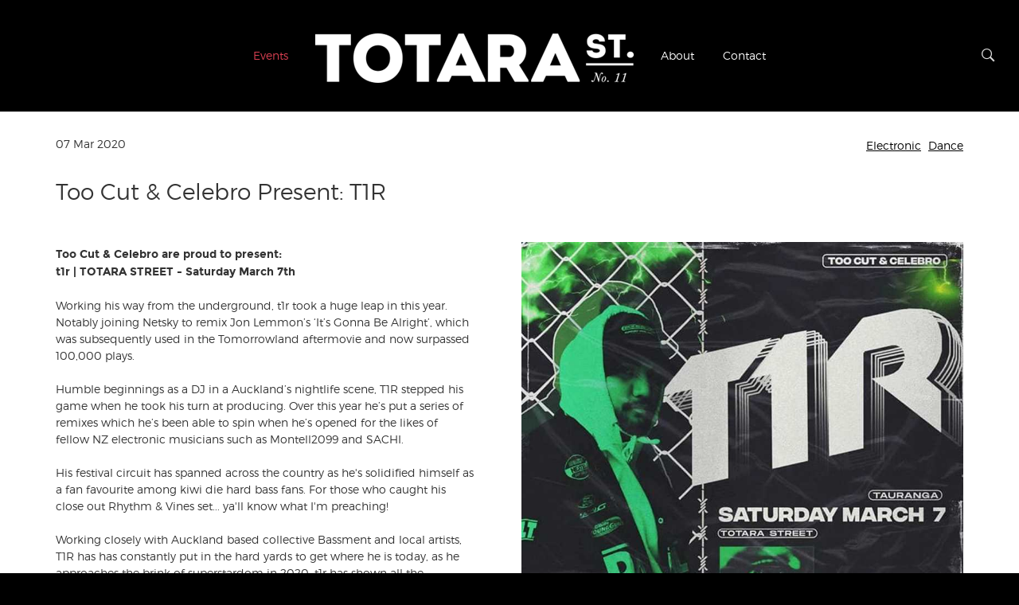

--- FILE ---
content_type: text/html; charset=utf-8
request_url: https://totarastreet.co.nz/events/2020/march/too-cut-celebro-present-t1r
body_size: 20154
content:
<!doctype html>
<html lang="en-UK" class="no-js ">
<head>
	<meta charset="utf-8">
	<!--[if IE]><meta http-equiv="X-UA-Compatible" content="IE=edge,chrome=1"><![endif]-->
	<meta name="viewport" content="width=device-width">
	<title>Too Cut &amp; Celebro Present: T1R - Totara Street</title>
	<meta name="description" content="Too Cut &amp;amp; Celebro are proud to present:&#160;t1r | TOTARA STREET - Saturday March 7th&#160;Working his way from the underground, t1r took a huge leap in this...">
	<meta property="og:type" content="website">
	<meta property="og:title" content="Too Cut &amp; Celebro Present: T1R - Totara Street" />
	<meta property="og:image" content="https://totarastreet.co.nz/media/1151/totara-street-logo.png" />
	<meta property="og:url" content="https://totarastreet.co.nz/events/2020/march/too-cut-celebro-present-t1r" />
	<meta property="og:description" content="Too Cut &amp;amp; Celebro are proud to present:&#160;t1r | TOTARA STREET - Saturday March 7th&#160;Working his way from the underground, t1r took a huge leap in this..." />
	<meta property="og:site_name" content="Totara Street" />	<link rel="shortcut icon" href="/media/1146/favicon.png">	<link rel="canonical" href="https://totarastreet.co.nz/events/2020/march/too-cut-celebro-present-t1r" />
	<link rel="stylesheet" href="/css/app.min.css"><!-- Global site tag (gtag.js) - Google Analytics -->
<script async src="https://www.googletagmanager.com/gtag/js?id=UA-24135042-32"></script>
<script>
  window.dataLayer = window.dataLayer || [];
  function gtag(){dataLayer.push(arguments);}
  gtag('js', new Date());

  gtag('config', 'UA-24135042-32');
</script>
	</head>
	<body class="dvt-page-event">
			<header class="header">
		<nav class="navbar navbar-inverse" role="navigation">
			<div class="container">
				<nav class="dvt-menu hidden-sm-down"><ul class="nav nav-pills">					<li class="nav-li active">
						<a href="https://totarastreet.co.nz/events">Events</a>
					</li>
</ul></nav>

				<ul class="nav navbar-nav navbar-main">
					<li class="toggle-nav hidden-md-up" data-target="#dvt-nav">
						<a>
							<span class="name">Menu</span>
							<span class="lines-btn menu"></span>
						</a>
					</li>
					<li class="logo">
						<a href="https://totarastreet.co.nz/"><span class="logo-image "><img src="/media/1150/totara-street-logo-w.png?anchor=center&amp;mode=crop&amp;width=400&amp;rnd=131519502860000000" alt="Totara Street"></span></a>
					</li>
							<li class="toggle-search hidden-md-up">
			<a href="https://totarastreet.co.nz/search"><span class="name">Search</span> <span class="ion-ios-search-strong"></span></a>
		</li>

				</ul>
				<nav class="dvt-menu hidden-sm-down"><ul class="nav nav-pills">					<li class="nav-li">
						<a href="https://totarastreet.co.nz/about">About</a>
					</li>
					<li class="nav-li">
						<a href="https://totarastreet.co.nz/contact">Contact</a>
					</li>
</ul></nav>

					<ul class="nav navbar-nav navbar-search hidden-sm-down">
								<li class="toggle-search">
			<a href="https://totarastreet.co.nz/search"><span class="name">Search</span> <span class="ion-ios-search-strong"></span></a>
		</li>

					</ul>
								

	<div class="dvt-search ">
		<div class="dvt-search-fs">
			<form action="https://totarastreet.co.nz/search" class="dvt-search-fs-form" method="get">
				<input class="dvt-search-fs-input"
					   type="search"
					   name="search"
					   autocomplete="off"
					   placeholder="Search..." />
				<button class="dvt-search-fs-submit" 
						type="submit"
						aria-label="Search..." >
					<span class="ion-ios-search-strong"></span>
				</button>
			</form>
			<div class="dvt-search-fs-content"></div>
			<span class="lines-btn close"></span>
		</div>
		<div class="overlay"></div>
	</div>

			</div>
		</nav>
	</header>


		<div id="page">
			<div id="dvt-nav" class="dvt-nav dvt-nav-left">
				<nav id="menu" class="sidebar">
					<div class="inner">
<nav class="dvt-menu "><ul class="nav nav-pills">					<li class="nav-li active">
						<a href="https://totarastreet.co.nz/events">Events</a>
					</li>
					<li class="nav-li">
						<a href="https://totarastreet.co.nz/about">About</a>
					</li>
					<li class="nav-li">
						<a href="https://totarastreet.co.nz/contact">Contact</a>
					</li>
</ul></nav>

					</div>
				</nav>
			</div>
			<div id="dvt-page">
				<section class="main" role="main">
					
					
<article>
							<div class="dvt-components-wrap">
							

						</div>



		<!-- CONTENT -->
		<section class="content">
			<div class="container">
				<div class="row">
					<div class="col-xs-12">
							<div class="meta">
		<div class="row">
			<div class="author-date col-sm-6 col-xs-12">
				<time itemprop="datePublished" datetime="2020-30-07">
					<span class="date">07 Mar 2020</span>
				</time>
						<span class="author-link" itemprop="author" itemscope itemtype="http://schema.org/Person">

By									<span>Jay Munro</span>
						</span>

			</div>
			
			<span class="col-sm-6 text-right col-xs-12 text-left-xs pull-right"><span class="meta-links">
<span class="categories">
						<a href="https://totarastreet.co.nz/events?category=1347&amp;cname=electronic" title="Electronic" rel="NOINDEX, FOLLOW" data-filter="1347">Electronic</a>						<a href="https://totarastreet.co.nz/events?category=1420&amp;cname=dance" title="Dance" rel="NOINDEX, FOLLOW" data-filter="1420">Dance</a></span>		</span></span>
		</div>

	</div>

					</div>
				</div>
					<div class="page-header">
		<div class="container">
			<h1>Too Cut &amp; Celebro Present: T1R</h1>
		</div>
	</div>

				<div class="row">
					<div class="col-content col-xs-12">
						
									<div class="dvt-grid">
				
				
    <div class="umb-grid">
                <div class="grid-section">
    <div >
        <div class='container'>
        <div class="row clearfix">
            <div class="col-md-6 column">
                <div >
                            
    
<div class="grid-text">
    <p><strong>Too Cut &amp; Celebro are proud to present:</strong><br /><strong>t1r | TOTARA STREET - Saturday March 7th</strong><br /><br /><span>Working his way from the underground, </span>t1r<span> took a huge leap in this year. Notably joining </span>Netsky<span> to remix Jon Lemmon’s ‘It’s Gonna Be Alright’, which was subsequently used in the Tomorrowland aftermovie and now surpassed 100,000 plays.</span><br /><br /><span>Humble beginnings as a DJ in a Auckland’s nightlife scene, T1R stepped his game when he took his turn at producing. Over this year he’s put a series of remixes which he’s been able to spin when he’s opened for the likes of fellow NZ electronic musicians such as </span>Montell2099<span> and </span>SACHI<span>.</span><br /><br /><span>His festival circuit has spanned across the country as he's solidified himself as a fan favourite among kiwi die hard bass fans. For those who caught his close out Rhythm &amp; Vines set... ya'll know what I'm preaching!</span><br /><span> </span><br /><span>Working closely with Auckland based collective </span>Bassment<span> and local artists, T1R has has constantly put in the hard yards to get where he is today, as he approaches the brink of superstardom in 2020, </span>t1r<span> has shown all the ingredients to be the next kiwi electronic rockstar!</span><br /><br /><span>Spotify: </span><a rel="nofollow noopener" href="http://spoti.fi/2TgMCuD?fbclid=IwAR2ipQK2Hcr2Jky7GO5raOo8-k36iL7Gy_f7WVNuDdltAUFeu3ViR-yyIDo" target="_blank" data-lynx-mode="hover" data-lynx-uri="https://l.facebook.com/l.php?u=http%3A%2F%2Fspoti.fi%2F2TgMCuD%3Ffbclid%3DIwAR2ipQK2Hcr2Jky7GO5raOo8-k36iL7Gy_f7WVNuDdltAUFeu3ViR-yyIDo&amp;h=AT0QMKpr22NBFSB_53e0fE1GnkG3deOUluSs9-K67MSPUBA4-Ijup1TRbU_MBaqjuUMds7eXpGTZf9ZdbAeo-3IMDzoxrpFpAF1asIofloH0-iSLpnsodOtditZsqCBmsUc7XY8">spoti.fi/2TgMCuD</a><br /><span>Soundcloud: </span><a rel="nofollow noopener" href="https://l.facebook.com/l.php?u=https%3A%2F%2Fbit.ly%2F309ed2k%3Ffbclid%3DIwAR1FOJwZdb5LTHKUq3D7XuoD9gb3ovQmf5gzzvKhX434JI6yOF1wlD9ggk4&amp;h=AT1G2jRqBGsFSf702Gp-cvncC6ceL_vIFtmmr6kbR6nd_9W8HyNPLK1m0yqs4mjzLnKVlpYipYqb63H_sQdl5QoaxHKMN6E6liFpbVARrCFU4Sfir-VySPP-mndmrJYOgKG0Wnk" target="_blank" data-lynx-mode="hover">https://bit.ly/309ed2k</a><br /><br /><span>Supported By:</span><br /><br /><span>LATU</span><br /><span>Soundcloud: </span><a rel="nofollow noopener" href="https://bit.ly/35EXULZ?fbclid=IwAR37uSbs7X_yfeHQjwufbCkFcjsp_FUwJ5SJliY4epXC2_XGkCbKy4JLS6Q" target="_blank" data-lynx-mode="hover" data-lynx-uri="https://l.facebook.com/l.php?u=https%3A%2F%2Fbit.ly%2F35EXULZ%3Ffbclid%3DIwAR37uSbs7X_yfeHQjwufbCkFcjsp_FUwJ5SJliY4epXC2_XGkCbKy4JLS6Q&amp;h=AT3gXL_GAUZ2bPOHrtw6lvAyC12E67d4S-v2-WLwKPHxIANc503ie2R4Ix_F5GSEpDrSAQiE4-FyfOf7GyIp2DM3wc5snIOy8tdEIWGZAJAyxkbjY76fjkT_lZPuT_8aQPvdrnI">bit.ly/35EXULZ</a><br /><br /><span>STURLING</span><br /><span>Spotify: </span><a rel="nofollow noopener" href="http://spoti.fi/35GPmnL?fbclid=IwAR0DYiF9EWjXjpjL9F7_PRwryZ36OTVXbEF9f_Keh2ZFV-_EFRw83cf_oGQ" target="_blank" data-lynx-mode="hover" data-lynx-uri="https://l.facebook.com/l.php?u=http%3A%2F%2Fspoti.fi%2F35GPmnL%3Ffbclid%3DIwAR0DYiF9EWjXjpjL9F7_PRwryZ36OTVXbEF9f_Keh2ZFV-_EFRw83cf_oGQ&amp;h=AT3KrQaLNCUmBtFEF31_GVtZapqVbwM31a4EM2opDygV2VePwtIi65zhkfgTF9AcTAPBMS-7SRT4v861mnKrBpquwGSB2tk2vi7hgxdYl9YAv3MmzXXfep9LzcVOqbzPKWeui9Y">spoti.fi/35GPmnL</a><br /><span>Soundcloud: </span><a rel="nofollow noopener" href="https://l.facebook.com/l.php?u=https%3A%2F%2Fbit.ly%2F2FB7oxb%3Ffbclid%3DIwAR08_M5S5gLo2YjgZUye251zszztI95DgDcVfBMvgMWUn_edZJr08wXm4sg&amp;h=AT0ulrRrwsS8kItq6-fEu_wE8rJcztBOTOQKYhQ_2KC9pVBgBdZ5iV8qZdUv-FGIA_egylYm3IkzFbspwPIgUFUuVMfO1DHb0FjMl_H8lI-MlZrFtvZcl29YnOwbpVSi7BCMFzY" target="_blank" data-lynx-mode="hover">bit.ly/2FB7oxb</a><br /><br /><span>BRUTUS POWERS</span></p>
<p><span>DOORS 8:30PM - R18</span></p>
</div>

                            
    
        
               

		<div class="grid-btn">
			<a href="https://www.eventbrite.co.nz/e/too-cut-celebro-present-t1r-tickets-89429230235?aff=efbeventtix&amp;fbclid=IwAR0bBi5uciN7KU_eW3y8lnA16k27ySCsL7ijscPi1jfGtzAE_lR43m72p9c"  target=&quot;_blank&quot; class="btn btn-secondary">
BUY TICKETS			</a>
		</div>


        



                            
    
        
               

		<div class="grid-btn">
			<a href="https://www.facebook.com/events/796046994230262/"  target=&quot;_blank&quot; class="btn btn-secondary">
FACEBOOK EVENT PAGE			</a>
		</div>


        



                            
    
        
               

		<div class="grid-btn">
			<a href="https://totarastreet.co.nz/about/venue-layouts"  target=&quot;_blank&quot; class="btn btn-secondary">
VENUE LAYOUT - STANDING ROOM ONLY			</a>
		</div>


        



                </div>
            </div>            <div class="col-md-6 column">
                <div >
                            
    
        
               

		<figure class="grid-image" style="background-image:url('/media/1894/t1r-1.jpg?anchor=center&amp;mode=crop&amp;width=800&amp;rnd=132241939740000000')">
			<img src="/media/1894/t1r-1.jpg?anchor=center&amp;mode=crop&amp;width=800&amp;rnd=132241939740000000" alt="t1r 1.jpg">
		</figure>


        



                            
    
        
               
	<a class="video-link" href="https://www.youtube.com/embed/xAOnC8TpCEs?feature=oembed&autoplay=1&rel=0&showinfo=0&wmode=transparent" data-lightbox="iframe">
		<div class="bg" style="background-image:url(/media/1895/t1r.jpg?anchor=center&amp;mode=crop&amp;width=800&amp;height=500&amp;rnd=132241939860000000)">
			<img class="img-responsive" src="/media/1895/t1r.jpg?anchor=center&amp;mode=crop&amp;width=800&amp;height=500&amp;rnd=132241939860000000" />
		</div>
		<div class="video-inner">
			<span class="play-btn"><span class="ion-ios-play-outline"></span></span>
		</div>
	</a>


        



                </div>
            </div>        </div>
        </div>
    </div>
                </div>
    </div>



			</div>

					</div>
					
				</div>
				<div class="row">
					<div class="col-md-12 text-center">
						
						
	<nav class="pagination pagination-prev-next text-center">
		<ul class="pagination">
            <li class="all"><a href="https://totarastreet.co.nz/events" title="View All"><span>View All</span></a></li>
		</ul>
	</nav>

						


					</div>
				</div>
			</div>
		</section>
		<!--/ CONTENT -->
</article>
				</section>
						<div class="dvt-components-wrap dvt-components-footer">
	<div class="dvt-component item dvt-form" >
		<div class="overlay bg-light op-50"></div>
		<div class="inner" data-os-animation="fadeInUp" data-os-animation-delay="0.15s">
			<div class="container">
					<div class="row">
		<div class="col-sm-6">
			<div class="intro">		<div class="intro-content">
<h2 class="intro-title h2">Join the TOTARA ST Squad</h2>								<div class="intro-text">
						<h4>Subscribe and become a TOTARA ST Squad Member</h4>
<ul>
<li>Win tickets, merchandise and V.I.P meet and greet prize packs</li>
<li>Gain access to early bird tickets for selected shows before they're available to the public</li>
<li>Be kept up to date with the latest events</li>
<li>Take advantage of food and beverage specials</li>
</ul>
					</div>
					</div>
</div>
		</div>
		<div class="col-sm-6">


  <form method="POST" enctype="multipart/form-data" data-form-editor="1872" id="fe_1872" novalidate>
    
    <input type="hidden" name="_antiForgeryToken" value="15MOgSMCpG2q-v_GaYhM8XYRYQXZ2gQG2BYThBHITJPKPRB3eP1-GL1FTOQzF3ilT70Qdwvj5mRJ0auFyuz74GFoMXLjWKhWSakLPGY7u5M1:BUz4cRjnig4_EQFjxhdeuRyQw1jVylWUAWYR13lrit1ClAevMvVe4SsPwvPsW6Do4UA-D0G5E98HI4EWBocWIup-qrxFLRZe6KCJ1KdjDEQ1" />
    
    <input type="hidden" name="_id" value="1872" />
    <div class="container form-data">
        <div class="form-page">
            <div class="row one-column">
                <div class="cell col-md-12">
<div class="form-group required">
  <label for="_Name">Name</label>
  <input type="text" class="form-control" id="_Name" name="_Name" placeholder="Enter your name" maxlength="99" required />

  
  <div class="text-danger validation-error hide d-none">
  Please enter your name
</div>
</div>
<div class="form-group required">
  <label for="_Email">Email</label>
  <input type="email" class="form-control" id="_Email" name="_Email" placeholder="Enter your email" required />

  
  <div class="text-danger validation-error hide d-none">
  Please enter your email
</div>
</div>
<div class="form-group checkbox">
  <label>
    <input type="checkbox" name="_Subscribe" value="true" checked />
    Yes, subscribe me!
  </label>

  
  <div class="text-danger validation-error hide d-none">
  
</div>
</div><div class="form-group">
  <button type="submit" class="btn btn-primary">Subscribe</button>
</div>
                </div>
            </div>
        </div>
      
      <div id="validationErrors" class="row form-validation-errors hide d-none">
        <div class="cell">
          <div class="form-group">
            <div class="alert alert-danger">
              <h4>
                Please correct the following errors.
              </h4>
              <ul id="validationErrorsList">
              </ul>
            </div>
          </div>
        </div>
      </div>
    </div>
  </form>
  <script type="text/javascript">
    
    var _fe = _fe || {};
    _fe[1872] = {};

    
    _fe[1872].validations = [];

    
    _fe[1872].actions = [{"rules":[],"task":"core.showfield","field":{"name":null,"formSafeName":null,"submittedValue":null,"invalid":false}}];

    
    _fe[1872].totalPages = 1;
  </script>
			<style>
				/* required field indicator on the field labels */
				div.form-group.required > label:after {
					content: ' *';
				}
			</style>
		</div>
	</div>

			</div>
		</div>	</div>

		</div>
		<section class="breadcrumbs">
			<div class="container">
				<div class="row">
					<nav class="col-xs-12">
						<ol class="breadcrumb">
									<li id="br_1" itemscope itemtype="http://data-vocabulary.org/Breadcrumb"  itemref="br_2"><a href="https://totarastreet.co.nz/" itemprop="url"><span itemprop="title">Totara Street</span></a></li>
									<li id="br_2" itemscope itemtype="http://data-vocabulary.org/Breadcrumb" itemprop="child" itemref="br_3"><a href="https://totarastreet.co.nz/events" itemprop="url"><span itemprop="title">Events</span></a></li>
									<li id="br_3" itemscope itemtype="http://data-vocabulary.org/Breadcrumb" itemprop="child" itemref="br_4"><a href="https://totarastreet.co.nz/events/2020" itemprop="url"><span itemprop="title">2020</span></a></li>
									<li id="br_4" itemscope itemtype="http://data-vocabulary.org/Breadcrumb" itemprop="child" itemref="br_5"><a href="https://totarastreet.co.nz/events/2020/march" itemprop="url"><span itemprop="title">March</span></a></li>


							<li id="br_5" itemscope itemtype="http://data-vocabulary.org/Breadcrumb" class="active" itemprop="child"><span itemprop="title">Too Cut &amp; Celebro Present: T1R</span></li>
						</ol>
					</nav>
				</div>
			</div>
		</section>
	<footer class="footer">
		<div class="container">
						<div class="dvt-grid">
							
    <div class="umb-grid">
                <div class="grid-section">
                </div>
    </div>



						</div>

					<div class="dvt-social">
				<h5 class="social-title">Follow</h5>
			<nav class="social">
				<ul>
							<li class="facebook"><a href="https://www.facebook.com/TotaraStreet" target="_blank" title="Open in a new tab">facebook</a></li>
							<li class="instagram"><a href="https://www.instagram.com/totara_street" target="_blank" title="Open in a new tab">instagram</a></li>
							<li class="youtube"><a href="https://www.youtube.com/channel/UCNZj2Lj4dehWfg-9x6Hwcrg" target="_blank" title="Open in a new tab">youtube</a></li>
				</ul>
	
			</nav>
	
		</div>


			<div class="footer-text">
<p style="text-align: center;"><a rel="noopener noreferrer" href="http://mauaopac.co.nz" target="_blank">Visit mauaopac.co.nz</a><br /> <br /><a rel="noopener noreferrer" href="http://mauaopac.co.nz" target="_blank"><img style="width: 356px; height: 32px;" src="/media/1249/mauaopac_logo_w.png?width=356&amp;height=32" alt="" data-udi="umb://media/985f91639dda48e3982a37f3b7282b0c" /></a><br /> </p>
<p style="text-align: center;">© Totara Street. All rights reserved.<br /><a data-udi="umb://document/81b35cd8baac4ca583044955188ac0ac" href="https://totarastreet.co.nz/terms-conditions/privacy-policy" title="Privacy Policy">Privacy Policy</a>     <a data-udi="umb://document/8ef8f59d55ab4dd0bcf7ac3b58f27a18" href="https://totarastreet.co.nz/contact" title="Contact">Contact</a></p>			</div>
		</div>
	</footer>

			</div>
		</div>
		<div id="to-top">
			<span class="lines-btn up"><span></span><span></span><span></span></span>
		</div>
		<div id="modal" class="modal fade" tabindex="-1" role="dialog">
			<div class="modal-dialog modal-lg">
				<span class="lines-btn close"></span>
				<div class="modal-content">
					<iframe frameborder="0" allowfullscreen="true"></iframe>
				</div>
				<div class="modal-backdrop"></div>
			</div>
		</div>
		<script src="https://cdnjs.cloudflare.com/ajax/libs/modernizr/2.8.3/modernizr.min.js"></script>
		<script src="/scripts/vendor.min.js"></script>
		<script src="/scripts/app.min.js"></script>	<script src="https://maps.googleapis.com/maps/api/js?key=AIzaSyCUy5f3bOIJ5ZmGqbPkKLm0u_FkHr1AkCY&callback=initMap" async defer></script>

<!--[if lt IE 10]>
	<div class="browsehappy">
		<a href="/" class="logo"><span class="logo-image "><img src="/media/1150/totara-street-logo-w.png?anchor=center&amp;mode=crop&amp;width=300&amp;rnd=131519502860000000" alt="Totara Street"></span></a>
		<iframe src="http://outdatedbrowser.com/en" frameborder="0"></iframe>
	</div>
<![endif]-->
</body>
</html>

--- FILE ---
content_type: application/javascript
request_url: https://totarastreet.co.nz/scripts/app.min.js
body_size: 25813
content:
"use strict";function onScrollInit(t,e){t.each(function(){var t=$(this),o=t.attr("data-os-animation"),n=t.attr("data-os-animation-delay");t.css({"-webkit-animation-delay":n,"-moz-animation-delay":n,"-ms-animation-delay":n,"animation-delay":n});var i=e||t;new Waypoint({element:i[0],handler:function(e){t.addClass("animated").addClass(o)},triggerOnce:!0,offset:"100%"})})}function contactFixedOrNot(){$(".contact-fixed").each(function(){var t=$(this),e=t.find(".inner"),o=e.innerHeight(),n=$(window).innerHeight();t.toggleClass("static",o>n-80)})}function setupPopover(){$('[data-toggle="popover"]').not('.social [data-toggle="popover"]').popover(),"ontouchstart"in window||window.DocumentTouch&&document instanceof DocumentTouch||($('.social [data-toggle="popover"]').popover(),$('.social [data-toggle="popover"]').on("click",function(t){t.preventDefault()}))}function sizeSlides(){}function setupVideo(){$(".dvt-video-bg").length>0&&$(".dvt-video-bg").each(function(t){var e=$(this),o=e.parent(),n=o.height(),i=window.innerWidth,a=$(".body").hasClass("browser-ios");setTimeout(function(){if(.5625>n/i)e.css({width:"100%",height:"auto",marginLeft:""});else{e.css({width:"auto",height:"100%"});var t=(i-e.width())/2;t=0>t?t:0,e.css({marginLeft:t})}a||o.find(".dvt-video-image").css({background:"transparent"}),a||e.css({opacity:1}),e[0].play()},0)})}function hideElementWithBodyClick(t,e){$("body").click(function(o){$(o.target).hasClass(t)||$(o.target).closest("."+t).length||e&&e()})}function updateLayout(){var t=window.orientation;portraitOnly&&(0===t||winW>breakpointMd&&winH<winW?winW>breakpointSm&&winH>$frame.height()?$(".landscape-warning").remove():winH>winW&&$(".landscape-warning").remove():void 0!==t&&winW<breakpointMd&&winH<winW&&(0!==lastOrientation&&void 0!==t||$body.has(".landscape-warning").length||$body.append('<div class="landscape-warning"><p>For best results view with vertical orientation.</p></div>'))),lastOrientation=t,winW>breakpointSm?$(".collapse-sm").addClass("in").height("auto"):$(".collapse-sm").removeClass("in"),winW>breakpointMd?$(".collapse-md").addClass("in").height("auto"):$(".collapse-md").removeClass("in")}function navClose(){$(".dvt-nav.show").length&&($(".dvt-nav.show").removeClass("show"),$(".dvt-nav-show").removeClass("dvt-nav-show"),$(".toggle-nav.close").removeClass("close").find(".menu").removeClass("close"))}function scrollToTarget(t,e){if($(t).length){var e=e||0,o=$(t).offset().top-e-$("body > header .navbar").height();getScrollTop();$(t).length&&o&&$("html, body").animate({scrollTop:o},600)}}function scrollToElement(t,e){if(t.length){var e=e||0,o=t.offset().top-e-$("body > header .navbar").height();getScrollTop();t.length&&o&&$("html, body").animate({scrollTop:o},600)}}function pushState(t,e,o){history.pushState&&history.pushState(t,e,o)}function replaceState(t,e,o){history.replaceState&&history.replaceState(t,e,o)}function ajaxTabs(){$(".ajaxTabs a").click(function(t){t.preventDefault();var e=$(this).attr("data-url"),o=this.hash,n=$(this);$(o).load(e,function(t){n.tab("show")})}),$(".ajaxTabs").each(function(t){$first=$(this).find("a").first(),$($first[0].hash).load($first.attr("data-url"),function(t){$first.tab("show")})})}function imageModals(){var t=$(".dvt-gallery");t.find('[data-lightbox="image"]').length&&t.each(function(){$(this).magnificPopup({delegate:"a",type:"image",mainClass:"mfp-with-zoom",zoom:{enabled:!0,duration:400,easing:"ease-in-out",opener:function(t){return t.is("img")?t:t.find("img")}},gallery:{enabled:!0},showCloseBtn:!0,verticalFit:!0,tError:'<a href="%url%">The image</a> could not be loaded.'})})}function iframeModals(){var t=$('[data-lightbox="iframe"]');t.length&&t.click(function(t){t.preventDefault();var e=$(this).attr("href");$("#modal").on("show.bs.modal",function(t){$(this).find("iframe").css({opacity:0}).attr("src",e).delay(1e3).animate({opacity:1},1e3)}).on("shown.bs.modal",function(t){pushState(null,null,"#m")}).on("hidden.bs.modal",function(t){$(this).find("iframe").attr("src",""),$(t.target).removeData("bs.modal");var e="#m"==location.hash?-2:-1;history.go(e)}).modal({backdrop:"static"},"show")})}function ajaxModals(){var t=$('[data-lightbox="ajax"]');t.length&&t.each(function(){$(this).magnificPopup({type:"ajax",showCloseBtn:!0,preloader:!0,closeBtnInside:!1,mainClass:"mfp-padding mfp-slide-up",closeOnBgClick:!1,callbacks:{parseAjax:function(t){t.data=$(t.data).find("#dvt-page .grid-wrapper").contents()},ajaxContentAdded:function(t){},open:function(){navClose(),$body.addClass("view-modal")},close:function(){navClose(),$body.removeClass("view-modal")}}})})}function domReady(){navigator.userAgent.match(/iP(hone|od|ad)/i)&&jQuery("body").addClass("browser-ios"),$(".item:nth-child(odd), ul li:nth-child(odd), dl dt:nth-child(odd), dl dd:nth-child(odd), tr:nth-child(odd), .tables .body .item:nth-child(odd)").addClass("odd"),$(".item:nth-child(even), ul li:nth-child(even), dl dt:nth-child(even), dl dd:nth-child(even), tr:nth-child(even), .tables .body .item:nth-child(even)").addClass("even"),setupVideo(),updateLayout(),imageModals(),iframeModals(),ajaxModals(),ajaxTabs(),dvtListGrid(),dvtSlides($("body")),sizeSlides(),appMatchHeights($("body")),onScrollInit($(".dvt-animate")),setupPopover(),$(".dvt-parallax").parallax({speed:-.4}),$(document).trigger("scroll"),$('iframe[src*="youtube.com"]').wrap($('<div class="video-16x9"></div>')),$('.contact.contact-fixed .tab, [href="#contact"]').click(function(t){t.preventDefault(),t.stopPropagation(),$(".contact.contact-fixed").toggleClass("open"),setCookie("hideContact",!0,1)}),setTimeout(function(){getCookie("hideContact")||($(".contact.contact-fixed").addClass("open"),setCookie("hideContact",!0,1))},12e3),hideElementWithBodyClick("contact-fixed",function(){$(".contact-fixed").removeClass("open")}),hideElementWithBodyClick("dvt-nav",navClose),scrollToTarget(document.location.hash),scrollToTarget(".form-receipt"),$('[data-toggle="tooltip"]').tooltip().parents(".item").css({overflow:"visible"}),$(".list-team .item-nolink").on("touchend",function(){$(this).toggleClass("active")}),$('[data-toggle="collapse"]').on("click",function(t){t.preventDefault()}),$('[data-toggle="collapse"]').on("show.bs.collapse",function(){$(this).fadeOut(100,function(t){$(this).find(".more").hide(),$(this).fadeIn(100)})}).on("shown.bs.collapse",function(){updateLayout()}).on("hide.bs.collapse",function(){$(this).fadeOut(100,function(t){$(this).find(".more").show(),$(this).fadeIn(100)})}).on("hidden.bs.collapse",function(){updateLayout()}),$("#modal .close, .modal-backdrop").on("click touch",function(t){t.preventDefault(),t.stopPropagation(),$("#modal").modal("hide").find("iframe").attr("src","")}),$.fn.modal.Constructor.prototype.enforceFocus=function(){},$(document).keyup(function(t){27==t.keyCode&&"block"===$("#modal").css("display")&&$("#modal").modal("hide")}),window.onpopstate=function(t){window.location.href!==lastState&&(lastState=window.location.href)},$(".lines-btn:not(:has(*))").append($("<span /><span /><span />")),$("#to-top .lines-btn").parent().on("click touch",function(t){t.preventDefault(),scrollToTarget("body")}),$(".dvt-scroll-prompt .lines-btn").on("click touch",function(t){t.preventDefault();var e=$(this).closest('[class*="dvt-comp"]');scrollToElement(e,-1*e.outerHeight()-1)}),$("header .dropdown").on("touchend",function(t){$(this).hasClass("open")||(t.preventDefault(),t.stopPropagation(),$(".dropdown").find("> .dropdown-menu").not(".dropdown-menu-right").stop(!0,!0).hide(0,function(){$(this).closest("li").removeClass("open")}),$(this).find("> .dropdown-menu, .dropdown-menu-right").stop(!0,!0).show(0,function(){$(this).closest("li").addClass("open")}))}),$(".sidebar .dropdown").on("click touchend",function(){var t=$(this).find("a").attr("href");void 0!==t&&""!=t&&"#"!=t&&(window.location.href=t)}),$("header .dropdown").on("click",function(){var t=$(this).find("a").attr("href");void 0!==t&&""!=t&&"#"!=t&&(window.location.href=t)}).on("mouseenter",function(){$(this).find("> .dropdown-menu, > .dropdown-menu-right").stop(!0,!0).delay(400).show(0,function(){$(this).closest("li").addClass("open")})}).on("mouseleave",function(){$(this).find("> .dropdown-menu").not(".dropdown-menu-right").stop(!0,!0).delay(500).hide(0,function(){$(this).closest("li").removeClass("open")}),$(this).find("> .dropdown-menu-right").stop(!0,!0).delay(800).show(0,function(){$(this).closest("li").removeClass("open")})});var t=$(".search select").select2({tags:!0});t.on("select2:selecting",function(e){var o=e.params.args.data;return document.location=t.data("search")+o.id,!1}),$(".dvt-search-fs").each(function(){var t=$(this),e=t.find("input.dvt-search-fs-input"),o=t.find("span.close"),n=!1,i=function(o){if("focus"===o.type.toLowerCase()&&n);else{t[0].getBoundingClientRect();n?(t.removeClass("open"),""!==e.val()&&setTimeout(function(){t.addClass("hideInput"),setTimeout(function(){t.removeClass("hideInput"),e.val("")},300)},500),e.blur()):t.addClass("open"),n=!n}};e[0].addEventListener("focus",i),o[0].addEventListener("click",i),document.addEventListener("keydown",function(t){27===(t.keyCode||t.which)&&n&&i(t)})}),$(".toggle-nav").on("click",function(t){t.preventDefault(),t.stopPropagation();var e=$(this).data("target"),o=$(e),n=$('.toggle-nav[data-target="'+e+'"]');if(o.hasClass("show"))navClose();else{$(".dvt-nav.show").removeClass("show");n.addClass("close").find(".menu").addClass("close"),$("html, body").stop().animate({scrollTop:0},200,function(t){setTimeout(function(){o.addClass("show"),$html.addClass("dvt-nav-show")},100)})}}),$(".toggle-search").on("click",function(t){t.preventDefault(),t.stopPropagation();$(".dvt-search-fs input").focus()}),$('.nav-accordion .link[href*="#"]').on("click",function(t){$(this.hash).length&&(navClose(),scrollToTarget(this.hash))}),$("body * .modal").appendTo("body");var e=$(".carousel");e.length&&e.carousel(),$('a[href^="tel:"]').each(function(){var t=$(this).attr("href");$(this).attr("href",t.replace(/ /g,""))}),$(".row table").each(function(){$(this).attr("style","").attr("border","0").addClass("table")})}function hasScrolled(){var t=getScrollTop();Math.abs(lastScrollTop-t)<=delta||(t>lastScrollTop&&t>delta?$("html").removeClass("nav-down").addClass("nav-up"):$("html").addClass("nav-down").removeClass("nav-up"),lastScrollTop=t)}function appMatchHeights(t){t=t&&t.length?t:$("body"),t.find(".items .inner").matchHeight({byRow:!0,property:"height"}),t.find(".items .meta").matchHeight({byRow:!0,property:"height"}),t.find(".items .item-title-wrap").matchHeight({byRow:!0,property:"height"}),t.find(".dvt-slides .inner").matchHeight({property:"height"}),t.find(".dvt-components:not(.dvt-repeatertype-slides) .dvt-component .item-content").matchHeight({byRow:!0,property:"height"}),t.find(".dvt-components:not(.dvt-repeatertype-slides) .dvt-component > .inner").matchHeight({byRow:!0,property:"height"})}function dvtSlides(t){t=t.length?t:$("body"),t.find(".dvt-slides, .items-slides").each(function(){var t=$(this);t.hasClass("slick-slider")&&$(this).slick("unslick");var e=parseInt(t.data("columns"))||2,o=t.find(".item").length;t.slick({arrows:!0,prevArrow:'<div class="slick-prev"><i class="ion-chevron-left"></i>',nextArrow:'<div class="slick-next"><i class="ion-chevron-right"></i>',dots:t.hasClass("items-slides")&&o>e,infinite:!0,speed:750,easing:"linear",autoplay:!0,autoplaySpeed:7e3,fade:1==e,slidesToShow:e,slidesToScroll:e,responsive:[{breakpoint:breakpointMd,settings:{slidesToShow:e>2?3:e,slidesToScroll:e>2?3:e}},{breakpoint:breakpointSm,settings:{slidesToShow:e>1?2:1,slidesToScroll:e>1?2:1}},{breakpoint:breakpointXs,settings:{slidesToShow:1,slidesToScroll:1}}]})}).on("init, reInit, breakpoint, setPosition",function(t,e){appMatchHeights($(e).parent())}).css({opacity:1})}function dvtListGrid(){$(".dvt-list-grid, .items-grid").each(function(){var t=$(this),e=t.data("slides")||t.data("slides",$("> .item",t).clone()).data("slides"),o=t.next(".list-empty"),n=t.prev('[class*="filter-"]').find("a[data-filter]");t.hasClass("slick-slider")&&(t.slick("unslick").empty().append(e),n.length&&n.unbind("click"));var i=parseInt(t.data("columns"))||2,a=e.length,s={arrows:!1,prevArrow:'<div class="slick-prev"><i class="ion-chevron-left"></i>',nextArrow:'<div class="slick-next"><i class="ion-chevron-right"></i>',dots:!1,infinite:!0,speed:600,easing:"linear",slidesToScroll:1,slidesToShow:1,slidesPerRow:i,rows:Math.ceil(a/i)+1,responsive:[{breakpoint:breakpointMd,settings:{slidesToShow:1,slidesPerRow:i>2?3:i,rows:Math.ceil(a*(i>2?3:i))}},{breakpoint:breakpointSm,settings:{slidesToShow:1,slidesPerRow:i>1?2:1,rows:Math.ceil(a*(i>1?2:1))}},{breakpoint:breakpointXs,settings:{slidesToShow:1,slidesPerRow:1,rows:a*i}}]},r=function(e,i){t.css({opacity:0,minHeight:t.outerHeight}),setTimeout(function(a){t.slick("unslick").empty().append(e).slick(s).addClass("filtered"),appMatchHeights(t.parent()),o.toggle(!e.length),n.parent().removeClass("active"),i.parent().addClass("active"),setupPopover(),t.css({minHeight:0,opacity:1})},300)},l=function(){t.css({opacity:0,minHeight:t.outerHeight}),setTimeout(function(i){t.slick("unslick").empty().append(e).removeClass("filtered"),appMatchHeights(t.parent()),o.toggle(!e.length),n.parent().removeClass("active"),setupPopover(),t.css({opacity:1,minHeight:0})},300)};if(n.length){n.on("click",function(t){t.preventDefault();var o=$(this),n=o.data("filter");if(n){var i=e.filter(function(t,e){return $('a[data-filter="'+n+'"]',e).length});r(i,o)}else l()});var d;$('<input type="text" class="form-control" placeholder="Search Name" />').on("keyup",function(t){clearTimeout(d);var o=$(this),n=o.val().toLowerCase();d=setTimeout(function(){if(n){var t=e.filter(function(t,e){return $('.item-title[data-title*="'+n+'"]',e).length});r(t,o)}else l()},350)}).appendTo(t.prev('[class*="filter-"]').find(".navbar-form"))}t.slick(s).on("init, reInit, breakpoint, setPosition",function(t,e){appMatchHeights($(e).parent())}).css({opacity:1})})}function initMap(){$(document).ready(function(){$(".dvt-map-view").each(function(t){var e,o=$(this),n=o.children(".map"),i=n.data("map").split(","),a=n.html(),s=(n.empty(),!n.data("hide-pin")),r=n.data("pin-image"),l=n.data("map-color");if(l){l="#"+l;var d=hexToLuma(l),e=[{featureType:"all",stylers:[{hue:l},{saturation:d<15?-100:0}]},{featureType:"road.arterial",elementType:"geometry",stylers:[{hue:l},{saturation:d<15?-100:0}]},{featureType:"poi.business",elementType:"labels",stylers:[{visibility:"off"}]}]}setTimeout(function(){var t={lat:parseFloat(i[0]),lng:parseFloat(i[1])},o={center:t,scrollwheel:!1,draggable:!1,zoom:parseInt(i[2])};e&&(o.styles=e);var l=new google.maps.Map(n[0],o);if(s){var d={position:t,map:l,animation:google.maps.Animation.DROP};if(r){var c=n.data("pin-image-w"),h=n.data("pin-image-h"),u={url:r,size:new google.maps.Size(c,h),origin:new google.maps.Point(0,0),anchor:new google.maps.Point(.5*c,h)};d.icon=u}var f=new google.maps.Marker(d);if(a){var p=new google.maps.InfoWindow({content:a});f.addListener("click",function(){p.open(l,f)}),p.open(l,f)}}},800)})})}function rgbStringToHex(t){return t=t.match(/^rgb\((\d+),\s*(\d+),\s*(\d+)\)$/),"#"+hex(t[1])+hex(t[2])+hex(t[3])}function hex(t){return("0"+parseInt(t).toString(16)).slice(-2)}function rgbToHex(t,e,o){return"#"+componentToHex(t)+componentToHex(e)+componentToHex(o)}function hexToLuma(t){var t=t.replace("#",""),e=parseInt(t,16);return.2126*(e>>16&255)+.7152*(e>>8&255)+.0722*(e>>0&255)}function setCookie(t,e,o){var n=new Date;n.setTime(n.getTime()+24*o*60*60*1e3);var i="expires="+n.toUTCString();document.cookie=t+"="+e+";"+i+";path=/"}function getCookie(t){for(var e=t+"=",o=decodeURIComponent(document.cookie),n=o.split(";"),i=0;i<n.length;i++){for(var a=n[i];" "==a.charAt(0);)a=a.substring(1);if(0==a.indexOf(e))return a.substring(e.length,a.length)}return""}function getScrollTop(){return document.documentElement&&document.documentElement.scrollTop||document.body.scrollTop}function addFormEditorCondition(t,e){formEditorConditions[t]=e}function getFormEditorCondition(t){return formEditorConditions[t]}var app={},$win=$(window),$html=$("html"),$body=$("body"),$frame=$("#dvt-page"),$page=$("#page"),$main=$(".main"),mainCurrentClass="mainCurrent",mainAjaxClass="js-Pjax-add",winW=$win.width(),winH=$win.height(),lastW=winW,lastH=winH,breakpointXs=479,breakpointSm=767,breakpointMd=991,winHash=window.location.hash.replace("#",""),locationHashBase=window.location.href.replace("#"+winHash,""),winHashMore="/more",winHashVideo="/video",swiperFull=!1,lastState,initSlide=0,lastOrientation,portraitOnly=!1,firstLoad=!0,swiperContent,swiperModal,UA=navigator.userAgent,IE=!!UA.match(/(MSIE)/g),iPhone=!!UA.match(/(iPhone|iPod)/g),iOS=!!UA.match(/(iPad|iPhone|iPod)/g),iOSpx=iPhone?60:0;/iphone|ipad/gi.test(navigator.appVersion)||$(window).off("resize").on("resize",function(){$(window).trigger("orientationchange")}),$(window).on("popstate",function(t){null!==t.state&&$("#modal").modal("hide")}),$(window).on("load resize",function(){setupVideo(),sizeSlides(),contactFixedOrNot()}).on("orientationchange resize",function(){lastW=winW,lastH=winH,winW=$win.width(),winH=$win.height(),updateLayout()}).on("load",function(){setTimeout(function(){$(".img-list .item").each(function(t){$(this).find("img").length&&$(this).find("img")[0].naturalHeight>$(this).find("img")[0].naturalWidth&&$(this).addClass("vertical")})},0)}).on("load scroll",function(){var t=!1;t=getScrollTop()>150,$body.toggleClass("dvt-header-adjust",t),$html.toggleClass("reached-top",!t)}),$(document).ready(function(){$(".dvt-slides, .items-slides, .dvt-list-grid, .items-grid").css({opacity:0}),setTimeout(domReady,500)});var didScroll,lastScrollTop=0,delta=100,navbarHeight=$("header navbar").outerHeight();$("html").addClass("nav-down").addClass("reached-top"),$(window).scroll(function(t){didScroll=!0}),setInterval(function(){didScroll&&(hasScrolled(),didScroll=!1)},160),function(t){t.fn.parallax=function(e){var o=t(window).height(),n=t.extend({speed:.15},e);return this.each(function(){var e=t(this);t(document).scroll(function(){var i=t(window).scrollTop(),a=e.offset().top;if(!(i>=a+e.outerHeight()||a>=i+o)){var s=Math.round((a-i)*n.speed);e.css("background-position","center "+(s>0?s:0)+"px")}})})}}(jQuery),function(t){function e(e,o,i){if(null!=e){e.value=o;var a=n(e,i);t.fn.formEditor.showHideValidationErrorForField(e,a)}}function o(e){var o=!1;t("[name]",e).each(function(i,a){var s=n(a,e);t.fn.formEditor.showHideValidationErrorForField(a,s),0==s&&(o=!0)});var a=t("#validationErrors",e),s=t("#validationErrorsList",e);return a.addClass("hide d-none"),s.empty(),t(e.formState.validations).each(function(t,n){0==i(n,e)&&(o=!0,a.removeClass("hide d-none"),s.append("<li>"+n.errorMessage+"</li>"))}),0==o}function n(e,o){var n=!1;return t("[name='"+e.name+"']",o).each(function(t,e){if(null==e.validity||e.validity.valid)return n=!0,!1}),n}function i(t,e){return!t.rules||!t.rules.length||0==a(t.rules,e)}function a(e,o){var n=!0;return t(e).each(function(e,i){var a=t("[name="+i.field.formSafeName+"]",o),s=null;switch(a.attr("type")){case"checkbox":s=a.filter(":checked").map(function(){return this.value}).toArray();break;case"radio":s=a.filter(":checked").val();break;default:s=a.val()}void 0!=s&&""!=s||(s=null),t.isArray(s)&&(s=s.join());var r=!1,l=getFormEditorCondition(i.condition.type);if(l)try{r=l(i,s,o)}catch(t){console.log(t)}if(0==r)return n=!1,!1}),n}function s(e){t(e.formState.actions).each(function(o,n){var i=t("[name='"+n.field.formSafeName+"']",e);if(i&&i.length){var s=a(n.rules,e);t(i).each(function(e,o){var i=t(o).closest(".form-group");switch(n.task){case"core.showfield":case"core.hidefield":"core.showfield"==n.task==s?i.show():i.hide()}})}})}function r(t){return t.formState.totalPages-1}function l(e){var o=!0;return t("[name]",t(t(".form-page",e)[e.activePage])).each(function(i,a){var s=n(a,e);t.fn.formEditor.showHideValidationErrorForField(a,s),0==s&&(o=!1)}),o}function d(e){t(".form-page",e).hide(),t(t(".form-page",e)[e.activePage]).show(),c(e)}function c(e){0==e.activePage?t(".form-btn-previous",e).hide():t(".form-btn-previous",e).show(),e.activePage==r(e)?t(".form-btn-next",e).hide():t(".form-btn-next",e).show()}t.fn.formEditor=function(){return this.each(function(i,a){var h=t(a),u=h.data("form-editor");return void 0===u?void console.error("Could not find any Form Editor ID in data-form-editor"):"undefined"==typeof _fe||void 0===_fe[u]?void console.error("Could not find any Form Editor state for form ID "+u):(h.formState=_fe[u],h.activePage=0,h.submit(function(t){0==o(h)&&t.preventDefault()}),t("[name]",h).change(function(e){var o=e.target,i=n(o,h);t.fn.formEditor.showHideValidationErrorForField(o,i),s(h)}),t(".form-btn-next",h).click(function(t){0!=l(h)&&h.activePage<r(h)&&(h.activePage++,d(h))}),t(".form-btn-previous",h).click(function(t){h.activePage>0&&(h.activePage--,d(h))}),c(h),s(h),window.feGlobal=window.feGlobal||[],void(window.feGlobal[u]={submit:function(){h.submit()},validate:function(){return o(h)},setValue:function(t,o){e(t,o,h)}}))}),this},t.fn.formEditor.showHideValidationErrorForField=function(e,o){var n=t(".validation-error",t(e).closest(".form-group"));o?n.addClass("hide d-none"):n.removeClass("hide d-none")}}(jQuery),$(function(){$("form[data-form-editor]").formEditor()});var formEditorConditions={};addFormEditorCondition("core.fieldisnotempty",function(t,e,o){return null!=e}),addFormEditorCondition("core.fieldisempty",function(t,e,o){return!getFormEditorCondition("core.fieldisnotempty")(t,e,o)}),addFormEditorCondition("core.fieldvalueisnot",function(t,e,o){return(e+""||"").toLowerCase()!=(t.condition.expectedFieldValue+""||"").toLowerCase()}),addFormEditorCondition("core.fieldvalueis",function(t,e,o){return!getFormEditorCondition("core.fieldvalueisnot")(t,e,o)}),addFormEditorCondition("core.fieldvaluesdonotmatch",function(t,e,o){var n=$("[name='"+t.condition.otherFieldName+"']",o),i=null!=n?n.val():null;return(e||"").toLowerCase()!=(i||"").toLowerCase()}),addFormEditorCondition("core.fieldvaluesmatch",function(t,e,o){return!getFormEditorCondition("core.fieldvaluesdonotmatch")(t,e,o)}),"classList"in document.documentElement||!Object.defineProperty||"undefined"==typeof HTMLElement||Object.defineProperty(HTMLElement.prototype,"classList",{get:function(){function t(t){return function(o){var n=e.className.split(/\s+/),i=n.indexOf(o);t(n,i,o),e.className=n.join(" ")}}var e=this,o={add:t(function(t,e,o){~e||t.push(o)}),remove:t(function(t,e){~e&&t.splice(e,1)}),toggle:t(function(t,e,o){~e?t.splice(e,1):t.push(o)}),contains:function(t){return!!~e.className.split(/\s+/).indexOf(t)},item:function(t){return e.className.split(/\s+/)[t]||null}};return Object.defineProperty(o,"length",{get:function(){return e.className.split(/\s+/).length}}),o}}),function(t){var e=null,o=t(window),n=function(e){var o=this;if(t.extend(o,n.options,e,n.settings),!t.isFunction(o.enter))throw new TypeError("Viewport.add :: No `enter` function provided in Viewport options.");"string"==typeof o.threshold&&o.threshold.indexOf("%")>-1?(o.isThresholdPercentage=!0,o.threshold=parseFloat(o.threshold)/100):o.threshold<1&&o.threshold>0&&(o.isThresholdPercentage=!0),o.hasLeaveCallback=t.isFunction(o.leave),o.$element=t(o.element),o.update()};n.prototype.update=function(){var t=this;t.offset=t.$element.offset(),t.height=t.$element.height(),t.width=t.$element.width()},n.options={threshold:200,delay:0},n.settings={triggered:!1,isThresholdPercentage:!1};var i=function(){this.init()};i.prototype={init:function(){var t=this;t.list=[],t.lastScrollY=0,t.windowHeight=o.height(),t.windowWidth=o.width(),t.throttleTime=100,t.onResize(),t.bindEvents(),t.willProcessNextFrame=!0,requestAnimationFrame(function(){t.setScrollTop(),t.process(),t.willProcessNextFrame=!1})},bindEvents:function(){var e=this;o.on("resize.viewport",t.proxy(e.onResize,e)),o.on("scroll.viewport",t.proxy(e.onScroll,e)),e.hasActiveHandlers=!0},unbindEvents:function(){o.off(".viewport"),this.hasActiveHandlers=!1},maybeUnbindEvents:function(){var t=this;t.list.length||t.unbindEvents()},add:function(t){var e=this;e.list.push(t),e.hasActiveHandlers||e.bindEvents(),e.willProcessNextFrame||(e.willProcessNextFrame=!0,requestAnimationFrame(function(){e.willProcessNextFrame=!1,e.process()}))},saveDimensions:function(){var e=this;t.each(e.list,function(t,e){e.update()}),e.windowHeight=o.height(),e.windowWidth=o.width()},onScroll:function(){var t=this;t.list.length&&(t.setScrollTop(),t.process())},onResize:function(){this.refresh()},refresh:function(){this.list.length&&this.saveDimensions()},isInViewport:function(t){var e,o=this,n=t.offset,i=t.threshold,a=i,s=o.lastScrollY;return t.isThresholdPercentage&&(i=0),e=o.isTopInView(s,o.windowHeight,n.top,t.height,i),e&&t.isThresholdPercentage&&(e=o.isTopPastPercent(s,o.windowHeight,n.top,t.height,a)),e},isTopInView:function(t,e,o,n,i){var a=t+e;return o+i>=t&&o+i<a},isTopPastPercent:function(t,e,o,n,i){return(t+e-o)/e>=i},isOutOfViewport:function(t,e){var o,n=this,i=t.offset,a=n.lastScrollY;return"bottom"===e&&(o=!n.isBottomInView(a,n.windowHeight,i.top,t.height)),o},isBottomInView:function(t,e,o,n){var i=t+e,a=o+n;return a>t&&a<=i},triggerEnter:function(e){var o=this;setTimeout(function(){e.enter.call(e.element,e)},e.delay),t.isFunction(e.leave)?e.triggered=!0:o.list.splice(t.inArray(e,o.list),1),o.maybeUnbindEvents()},triggerLeave:function(t){setTimeout(function(){t.leave.call(t.element,t)},t.delay),t.triggered=!1},setScrollTop:function(){this.lastScrollY=o.scrollTop()},process:function(){var e=this,o=t.extend([],e.list);t.each(o,function(t,o){var n=e.isInViewport(o),i=o.hasLeaveCallback&&e.isOutOfViewport(o,"bottom");return!o.triggered&&n?e.triggerEnter(o):!n&&i&&o.triggered?e.triggerLeave(o):void 0})}},i.add=function(t){return i.getInstance().add(new n(t))},i.refresh=function(){i.getInstance().refresh()},i.getInstance=function(){return e||(e=new i),e},window.Viewport=i}(jQuery);